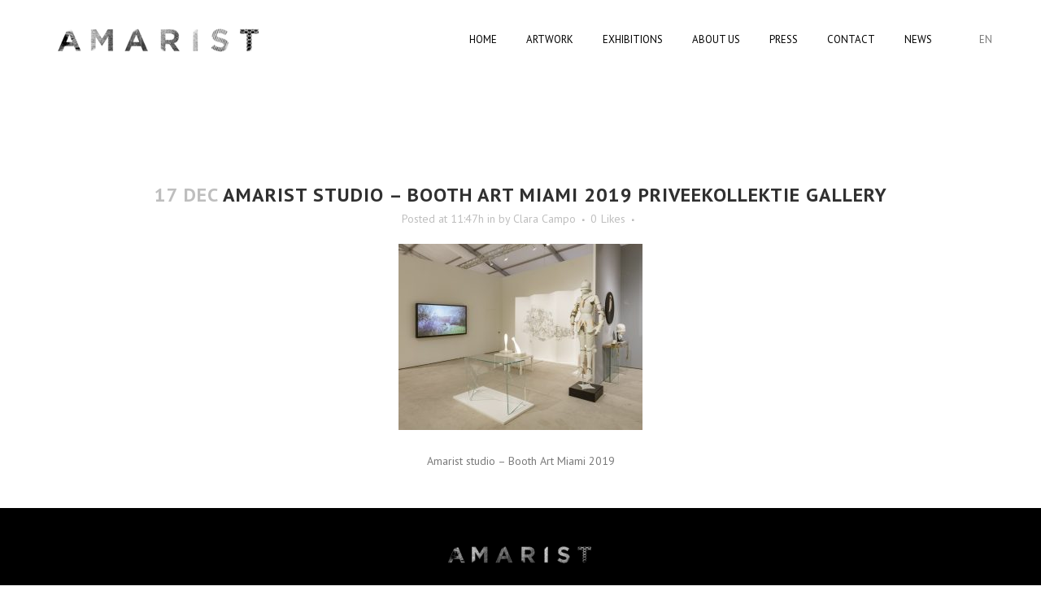

--- FILE ---
content_type: text/html; charset=UTF-8
request_url: https://amarist.com/art-miami-2019/boothphoto-artmiami2019-priveekollektie3/
body_size: 9256
content:

<!DOCTYPE html>
<html dir="ltr" lang="en-US" prefix="og: https://ogp.me/ns#">
<head>
	<meta charset="UTF-8" />
	
	

	
			
						<meta name="viewport" content="width=device-width,initial-scale=1,user-scalable=no">
		
	<link rel="profile" href="http://gmpg.org/xfn/11" />
	<link rel="pingback" href="https://amarist.com/xmlrpc.php" />
	<link rel="shortcut icon" type="image/x-icon" href="https://amarist.com/wp-content/uploads/2015/09/favicon.png">
	<link rel="apple-touch-icon" href="https://amarist.com/wp-content/uploads/2015/09/favicon.png"/>
	<link href='//fonts.googleapis.com/css?family=Raleway:100,200,300,400,500,600,700,800,900,300italic,400italic|Montserrat:100,200,300,400,500,600,700,800,900,300italic,400italic|PT+Sans:100,200,300,400,500,600,700,800,900,300italic,400italic&subset=latin,latin-ext' rel='stylesheet' type='text/css'>

		<!-- All in One SEO 4.5.4 - aioseo.com -->
		<title>Amarist studio – Booth Art Miami 2019 Priveekollektie GALLERY | Amarist</title>

<link rel="stylesheet" href="https://amarist.com/wp-content/plugins/sitepress-multilingual-cms/res/css/language-selector.css?v=3.2.7" type="text/css" media="all" />
		<meta name="description" content="Amarist studio - Booth Art Miami 2019" />
		<meta name="robots" content="max-image-preview:large" />
		<link rel="canonical" href="https://amarist.com/art-miami-2019/boothphoto-artmiami2019-priveekollektie3/" />
		<meta name="generator" content="All in One SEO (AIOSEO) 4.5.4" />
		<meta property="og:locale" content="en_US" />
		<meta property="og:site_name" content="Amarist | Art &amp; Design Studio" />
		<meta property="og:type" content="article" />
		<meta property="og:title" content="Amarist studio – Booth Art Miami 2019 Priveekollektie GALLERY | Amarist" />
		<meta property="og:url" content="https://amarist.com/art-miami-2019/boothphoto-artmiami2019-priveekollektie3/" />
		<meta property="article:published_time" content="2019-12-17T10:47:48+00:00" />
		<meta property="article:modified_time" content="2020-04-13T09:57:21+00:00" />
		<meta name="twitter:card" content="summary" />
		<meta name="twitter:title" content="Amarist studio – Booth Art Miami 2019 Priveekollektie GALLERY | Amarist" />
		<script type="application/ld+json" class="aioseo-schema">
			{"@context":"https:\/\/schema.org","@graph":[{"@type":"BreadcrumbList","@id":"https:\/\/amarist.com\/art-miami-2019\/boothphoto-artmiami2019-priveekollektie3\/#breadcrumblist","itemListElement":[{"@type":"ListItem","@id":"https:\/\/amarist.com\/#listItem","position":1,"name":"Home","item":"https:\/\/amarist.com\/","nextItem":"https:\/\/amarist.com\/art-miami-2019\/boothphoto-artmiami2019-priveekollektie3\/#listItem"},{"@type":"ListItem","@id":"https:\/\/amarist.com\/art-miami-2019\/boothphoto-artmiami2019-priveekollektie3\/#listItem","position":2,"name":"Amarist studio - Booth Art Miami 2019 Priveekollektie GALLERY","previousItem":"https:\/\/amarist.com\/#listItem"}]},{"@type":"ItemPage","@id":"https:\/\/amarist.com\/art-miami-2019\/boothphoto-artmiami2019-priveekollektie3\/#itempage","url":"https:\/\/amarist.com\/art-miami-2019\/boothphoto-artmiami2019-priveekollektie3\/","name":"Amarist studio \u2013 Booth Art Miami 2019 Priveekollektie GALLERY | Amarist","description":"Amarist studio - Booth Art Miami 2019","inLanguage":"en-US","isPartOf":{"@id":"https:\/\/amarist.com\/#website"},"breadcrumb":{"@id":"https:\/\/amarist.com\/art-miami-2019\/boothphoto-artmiami2019-priveekollektie3\/#breadcrumblist"},"author":{"@id":"https:\/\/amarist.com\/author\/clara\/#author"},"creator":{"@id":"https:\/\/amarist.com\/author\/clara\/#author"},"datePublished":"2019-12-17T11:47:48+01:00","dateModified":"2020-04-13T10:57:21+01:00"},{"@type":"Organization","@id":"https:\/\/amarist.com\/#organization","name":"Amarist","url":"https:\/\/amarist.com\/"},{"@type":"Person","@id":"https:\/\/amarist.com\/author\/clara\/#author","url":"https:\/\/amarist.com\/author\/clara\/","name":"Clara Campo","image":{"@type":"ImageObject","@id":"https:\/\/amarist.com\/art-miami-2019\/boothphoto-artmiami2019-priveekollektie3\/#authorImage","url":"https:\/\/secure.gravatar.com\/avatar\/a63ea0f6758bf1b3f04e60f139c0be11?s=96&d=mm&r=g","width":96,"height":96,"caption":"Clara Campo"}},{"@type":"WebSite","@id":"https:\/\/amarist.com\/#website","url":"https:\/\/amarist.com\/","name":"Amarist","description":"Art & Design Studio","inLanguage":"en-US","publisher":{"@id":"https:\/\/amarist.com\/#organization"}}]}
		</script>
		<!-- All in One SEO -->

<link rel='dns-prefetch' href='//platform-api.sharethis.com' />
<link rel='dns-prefetch' href='//fonts.googleapis.com' />
<link rel='dns-prefetch' href='//ajax.googleapis.com' />
<link rel="alternate" type="application/rss+xml" title="Amarist &raquo; Feed" href="https://amarist.com/feed/" />
<link rel="alternate" type="application/rss+xml" title="Amarist &raquo; Comments Feed" href="https://amarist.com/comments/feed/" />
<link rel="alternate" type="application/rss+xml" title="Amarist &raquo; Amarist studio &#8211; Booth Art Miami 2019 Priveekollektie GALLERY Comments Feed" href="https://amarist.com/art-miami-2019/boothphoto-artmiami2019-priveekollektie3/feed/" />
<script type="text/javascript">
/* <![CDATA[ */
window._wpemojiSettings = {"baseUrl":"https:\/\/s.w.org\/images\/core\/emoji\/14.0.0\/72x72\/","ext":".png","svgUrl":"https:\/\/s.w.org\/images\/core\/emoji\/14.0.0\/svg\/","svgExt":".svg","source":{"concatemoji":"https:\/\/amarist.com\/wp-includes\/js\/wp-emoji-release.min.js?ver=6.4.7"}};
/*! This file is auto-generated */
!function(i,n){var o,s,e;function c(e){try{var t={supportTests:e,timestamp:(new Date).valueOf()};sessionStorage.setItem(o,JSON.stringify(t))}catch(e){}}function p(e,t,n){e.clearRect(0,0,e.canvas.width,e.canvas.height),e.fillText(t,0,0);var t=new Uint32Array(e.getImageData(0,0,e.canvas.width,e.canvas.height).data),r=(e.clearRect(0,0,e.canvas.width,e.canvas.height),e.fillText(n,0,0),new Uint32Array(e.getImageData(0,0,e.canvas.width,e.canvas.height).data));return t.every(function(e,t){return e===r[t]})}function u(e,t,n){switch(t){case"flag":return n(e,"\ud83c\udff3\ufe0f\u200d\u26a7\ufe0f","\ud83c\udff3\ufe0f\u200b\u26a7\ufe0f")?!1:!n(e,"\ud83c\uddfa\ud83c\uddf3","\ud83c\uddfa\u200b\ud83c\uddf3")&&!n(e,"\ud83c\udff4\udb40\udc67\udb40\udc62\udb40\udc65\udb40\udc6e\udb40\udc67\udb40\udc7f","\ud83c\udff4\u200b\udb40\udc67\u200b\udb40\udc62\u200b\udb40\udc65\u200b\udb40\udc6e\u200b\udb40\udc67\u200b\udb40\udc7f");case"emoji":return!n(e,"\ud83e\udef1\ud83c\udffb\u200d\ud83e\udef2\ud83c\udfff","\ud83e\udef1\ud83c\udffb\u200b\ud83e\udef2\ud83c\udfff")}return!1}function f(e,t,n){var r="undefined"!=typeof WorkerGlobalScope&&self instanceof WorkerGlobalScope?new OffscreenCanvas(300,150):i.createElement("canvas"),a=r.getContext("2d",{willReadFrequently:!0}),o=(a.textBaseline="top",a.font="600 32px Arial",{});return e.forEach(function(e){o[e]=t(a,e,n)}),o}function t(e){var t=i.createElement("script");t.src=e,t.defer=!0,i.head.appendChild(t)}"undefined"!=typeof Promise&&(o="wpEmojiSettingsSupports",s=["flag","emoji"],n.supports={everything:!0,everythingExceptFlag:!0},e=new Promise(function(e){i.addEventListener("DOMContentLoaded",e,{once:!0})}),new Promise(function(t){var n=function(){try{var e=JSON.parse(sessionStorage.getItem(o));if("object"==typeof e&&"number"==typeof e.timestamp&&(new Date).valueOf()<e.timestamp+604800&&"object"==typeof e.supportTests)return e.supportTests}catch(e){}return null}();if(!n){if("undefined"!=typeof Worker&&"undefined"!=typeof OffscreenCanvas&&"undefined"!=typeof URL&&URL.createObjectURL&&"undefined"!=typeof Blob)try{var e="postMessage("+f.toString()+"("+[JSON.stringify(s),u.toString(),p.toString()].join(",")+"));",r=new Blob([e],{type:"text/javascript"}),a=new Worker(URL.createObjectURL(r),{name:"wpTestEmojiSupports"});return void(a.onmessage=function(e){c(n=e.data),a.terminate(),t(n)})}catch(e){}c(n=f(s,u,p))}t(n)}).then(function(e){for(var t in e)n.supports[t]=e[t],n.supports.everything=n.supports.everything&&n.supports[t],"flag"!==t&&(n.supports.everythingExceptFlag=n.supports.everythingExceptFlag&&n.supports[t]);n.supports.everythingExceptFlag=n.supports.everythingExceptFlag&&!n.supports.flag,n.DOMReady=!1,n.readyCallback=function(){n.DOMReady=!0}}).then(function(){return e}).then(function(){var e;n.supports.everything||(n.readyCallback(),(e=n.source||{}).concatemoji?t(e.concatemoji):e.wpemoji&&e.twemoji&&(t(e.twemoji),t(e.wpemoji)))}))}((window,document),window._wpemojiSettings);
/* ]]> */
</script>
<style id='wp-emoji-styles-inline-css' type='text/css'>

	img.wp-smiley, img.emoji {
		display: inline !important;
		border: none !important;
		box-shadow: none !important;
		height: 1em !important;
		width: 1em !important;
		margin: 0 0.07em !important;
		vertical-align: -0.1em !important;
		background: none !important;
		padding: 0 !important;
	}
</style>
<link rel='stylesheet' id='layerslider-css' href='https://amarist.com/wp-content/plugins/LayerSlider/static/css/layerslider.css?ver=5.4.0' type='text/css' media='all' />
<link rel='stylesheet' id='ls-google-fonts-css' href='https://fonts.googleapis.com/css?family=Lato:100,300,regular,700,900%7COpen+Sans:300%7CIndie+Flower:regular%7COswald:300,regular,700&#038;subset=latin%2Clatin-ext' type='text/css' media='all' />
<link rel='stylesheet' id='contact-form-7-css' href='https://amarist.com/wp-content/plugins/contact-form-7/includes/css/styles.css?ver=5.9.8' type='text/css' media='all' />
<link rel='stylesheet' id='social_share_button_style-css' href='https://amarist.com/wp-content/plugins/social-share-button/assets/front/css/style.css?ver=6.4.7' type='text/css' media='all' />
<link rel='stylesheet' id='fontawesome-5-css' href='https://amarist.com/wp-content/plugins/social-share-button/assets/global/css/fontawesome-5.min.css?ver=6.4.7' type='text/css' media='all' />
<link rel='stylesheet' id='jquery-ui-style-css' href='https://ajax.googleapis.com/ajax/libs/jqueryui/1.11.4/themes/ui-darkness/jquery-ui.css?ver=1.11.4' type='text/css' media='all' />
<link rel='stylesheet' id='wpml-cms-nav-css-css' href='https://amarist.com/wp-content/plugins/wpml-cms-nav/res/css/navigation.css?ver=1.4.11' type='text/css' media='all' />
<link rel='stylesheet' id='cms-navigation-style-base-css' href='https://amarist.com/wp-content/plugins/wpml-cms-nav/res/css/cms-navigation-base.css?ver=1.4.11' type='text/css' media='screen' />
<link rel='stylesheet' id='cms-navigation-style-css' href='https://amarist.com/wp-content/plugins/wpml-cms-nav/res/css/cms-navigation.css?ver=1.4.11' type='text/css' media='screen' />
<link rel='stylesheet' id='default_style-css' href='https://amarist.com/wp-content/themes/bridge/style.css?ver=6.4.7' type='text/css' media='all' />
<link rel='stylesheet' id='qode-font-awesome-css' href='https://amarist.com/wp-content/themes/bridge/css/font-awesome/css/font-awesome.min.css?ver=6.4.7' type='text/css' media='all' />
<link rel='stylesheet' id='qode-elegant-icons-css' href='https://amarist.com/wp-content/themes/bridge/css/elegant-icons/style.min.css?ver=6.4.7' type='text/css' media='all' />
<link rel='stylesheet' id='stylesheet-css' href='https://amarist.com/wp-content/themes/bridge/css/stylesheet.min.css?ver=6.4.7' type='text/css' media='all' />
<link rel='stylesheet' id='mac_stylesheet-css' href='https://amarist.com/wp-content/themes/bridge/css/mac_stylesheet.css?ver=6.4.7' type='text/css' media='all' />
<link rel='stylesheet' id='webkit-css' href='https://amarist.com/wp-content/themes/bridge/css/webkit_stylesheet.css?ver=6.4.7' type='text/css' media='all' />
<link rel='stylesheet' id='style_dynamic-css' href='https://amarist.com/wp-content/themes/bridge/css/style_dynamic.css?ver=1550008790' type='text/css' media='all' />
<link rel='stylesheet' id='responsive-css' href='https://amarist.com/wp-content/themes/bridge/css/responsive.min.css?ver=6.4.7' type='text/css' media='all' />
<link rel='stylesheet' id='style_dynamic_responsive-css' href='https://amarist.com/wp-content/themes/bridge/css/style_dynamic_responsive.css?ver=1550008790' type='text/css' media='all' />
<link rel='stylesheet' id='js_composer_front-css' href='https://amarist.com/wp-content/plugins/js_composer/assets/css/js_composer.min.css?ver=4.12' type='text/css' media='all' />
<link rel='stylesheet' id='custom_css-css' href='https://amarist.com/wp-content/themes/bridge/css/custom_css.css?ver=1550008790' type='text/css' media='all' />
<link rel='stylesheet' id='childstyle-css' href='https://amarist.com/wp-content/themes/bridge-child/style.css?ver=6.4.7' type='text/css' media='all' />
<script type="text/javascript" src="https://amarist.com/wp-content/plugins/LayerSlider/static/js/greensock.js?ver=1.11.8" id="greensock-js"></script>
<script type="text/javascript" src="https://amarist.com/wp-includes/js/jquery/jquery.min.js?ver=3.7.1" id="jquery-core-js"></script>
<script type="text/javascript" src="https://amarist.com/wp-includes/js/jquery/jquery-migrate.min.js?ver=3.4.1" id="jquery-migrate-js"></script>
<script type="text/javascript" src="https://amarist.com/wp-content/plugins/LayerSlider/static/js/layerslider.kreaturamedia.jquery.js?ver=5.4.0" id="layerslider-js"></script>
<script type="text/javascript" src="https://amarist.com/wp-content/plugins/LayerSlider/static/js/layerslider.transitions.js?ver=5.4.0" id="layerslider-transitions-js"></script>
<script type="text/javascript" id="social_share_button_front_js-js-extra">
/* <![CDATA[ */
var social_share_button_ajax = {"social_share_button_ajaxurl":"https:\/\/amarist.com\/wp-admin\/admin-ajax.php"};
/* ]]> */
</script>
<script type="text/javascript" src="https://amarist.com/wp-content/plugins/social-share-button/assets/front/js/scripts.js?ver=6.4.7" id="social_share_button_front_js-js"></script>
<script type="text/javascript" src="//platform-api.sharethis.com/js/sharethis.js#source=googleanalytics-wordpress#product=ga&amp;property=5ed7a82cc9db3600126b8484" id="googleanalytics-platform-sharethis-js"></script>
<link rel="https://api.w.org/" href="https://amarist.com/wp-json/" /><link rel="alternate" type="application/json" href="https://amarist.com/wp-json/wp/v2/media/18729" /><link rel="EditURI" type="application/rsd+xml" title="RSD" href="https://amarist.com/xmlrpc.php?rsd" />
<meta name="generator" content="WordPress 6.4.7" />
<link rel='shortlink' href='https://amarist.com/?p=18729' />
<link rel="alternate" type="application/json+oembed" href="https://amarist.com/wp-json/oembed/1.0/embed?url=https%3A%2F%2Famarist.com%2Fart-miami-2019%2Fboothphoto-artmiami2019-priveekollektie3%2F" />
<link rel="alternate" type="text/xml+oembed" href="https://amarist.com/wp-json/oembed/1.0/embed?url=https%3A%2F%2Famarist.com%2Fart-miami-2019%2Fboothphoto-artmiami2019-priveekollektie3%2F&#038;format=xml" />
<meta name="generator" content="WPML ver:3.2.7 stt:1,2;" />
<meta property="og:title" content="Amarist studio &#8211; Booth Art Miami 2019 Priveekollektie GALLERY" /><meta property="og:url" content="https://amarist.com/art-miami-2019/boothphoto-artmiami2019-priveekollektie3/" /><meta name="generator" content="Powered by Visual Composer - drag and drop page builder for WordPress."/>
<!--[if lte IE 9]><link rel="stylesheet" type="text/css" href="https://amarist.com/wp-content/plugins/js_composer/assets/css/vc_lte_ie9.min.css" media="screen"><![endif]--><!--[if IE  8]><link rel="stylesheet" type="text/css" href="https://amarist.com/wp-content/plugins/js_composer/assets/css/vc-ie8.min.css" media="screen"><![endif]--><style type="text/css" id="filter-everything-inline-css">.wpc-orderby-select{width:100%}.wpc-filters-open-button-container{display:none}.wpc-debug-message{padding:16px;font-size:14px;border:1px dashed #ccc;margin-bottom:20px}.wpc-debug-title{visibility:hidden}.wpc-button-inner,.wpc-chip-content{display:flex;align-items:center}.wpc-icon-html-wrapper{position:relative;margin-right:10px;top:2px}.wpc-icon-html-wrapper span{display:block;height:1px;width:18px;border-radius:3px;background:#2c2d33;margin-bottom:4px;position:relative}span.wpc-icon-line-1:after,span.wpc-icon-line-2:after,span.wpc-icon-line-3:after{content:"";display:block;width:3px;height:3px;border:1px solid #2c2d33;background-color:#fff;position:absolute;top:-2px;box-sizing:content-box}span.wpc-icon-line-3:after{border-radius:50%;left:2px}span.wpc-icon-line-1:after{border-radius:50%;left:5px}span.wpc-icon-line-2:after{border-radius:50%;left:12px}body .wpc-filters-open-button-container a.wpc-filters-open-widget,body .wpc-filters-open-button-container a.wpc-open-close-filters-button{display:inline-block;text-align:left;border:1px solid #2c2d33;border-radius:2px;line-height:1.5;padding:7px 12px;background-color:transparent;color:#2c2d33;box-sizing:border-box;text-decoration:none!important;font-weight:400;transition:none;position:relative}@media screen and (max-width:768px){.wpc_show_bottom_widget .wpc-filters-open-button-container,.wpc_show_open_close_button .wpc-filters-open-button-container{display:block}.wpc_show_bottom_widget .wpc-filters-open-button-container{margin-top:1em;margin-bottom:1em}}</style>
<script>
(function() {
	(function (i, s, o, g, r, a, m) {
		i['GoogleAnalyticsObject'] = r;
		i[r] = i[r] || function () {
				(i[r].q = i[r].q || []).push(arguments)
			}, i[r].l = 1 * new Date();
		a = s.createElement(o),
			m = s.getElementsByTagName(o)[0];
		a.async = 1;
		a.src = g;
		m.parentNode.insertBefore(a, m)
	})(window, document, 'script', 'https://google-analytics.com/analytics.js', 'ga');

	ga('create', 'UA-85151549-1', 'auto');
			ga('send', 'pageview');
	})();
</script>
<link rel="icon" href="https://amarist.com/wp-content/uploads/2022/10/cropped-Logo-amarist-favicon-32x32.jpg" sizes="32x32" />
<link rel="icon" href="https://amarist.com/wp-content/uploads/2022/10/cropped-Logo-amarist-favicon-192x192.jpg" sizes="192x192" />
<link rel="apple-touch-icon" href="https://amarist.com/wp-content/uploads/2022/10/cropped-Logo-amarist-favicon-180x180.jpg" />
<meta name="msapplication-TileImage" content="https://amarist.com/wp-content/uploads/2022/10/cropped-Logo-amarist-favicon-270x270.jpg" />
		<style type="text/css" id="wp-custom-css">
			.columns-3 ul.products li.product {
	margin-right: 0 !important;
}

.woocommerce-product-gallery__image {
	float: left;
}

.woocommerce-product-gallery__image:first-child {
	float: none;
}

.woocommerce-product-gallery__wrapper {
	overflow:hidden;
}
/* Margen entre los botones y el contenido del portfolio */
.sticky-submenu {
    margin-bottom: 30px; /* Ajusta este valor según lo que necesites */
}
}
.title_subtitle_holder {
    display: none;
}
/* Ocultar la fecha de publicación en las miniaturas del portfolio */
.portfolio_page .post_info .time {
    display: none;
}
/* Agregar espacio entre los botones y las miniaturas */
.full_screen_section {
    padding-bottom: 30px !important;  /* Ajusta según necesidad */
}
/* Agregar margen superior a las miniaturas */
.item_holder.slow_zoom {
    margin-top: 30px !important;
}
/* Eliminar icono del enlace específico */
.full_width a:nth-child(3) i {
    display: none !important; /* Elimina el icono visualmente */
    visibility: hidden !important; /* Asegura que el icono no sea visible */
    width: 0 !important; /* Elimina cualquier espacio ocupado */
    height: 0 !important; /* Elimina la altura */
    position: absolute !important; /* Elimina cualquier posición que ocupe */
    font-size: 0 !important; /* Reduce el tamaño a cero */
}

/* En caso de que el icono esté usando la clase 'fa' de font-awesome */
.full_width a:nth-child(3) i.fa {
    display: none !important; /* Asegura que el icono de font-awesome también sea eliminado */
}
.archive .post_text > div > p {
    display: none !important;
}
body > div.wrapper > div > div > div > div.title_outer.title_without_animation > div > div.title_holder > div > div > div > div > h1 > span {
    display: none !important;
}
		</style>
		<noscript><style type="text/css"> .wpb_animate_when_almost_visible { opacity: 1; }</style></noscript></head>

<body class="attachment attachment-template-default single single-attachment postid-18729 attachmentid-18729 attachment-jpeg  qode-child-theme-ver-1.0.0 qode-theme-ver-7.4 wpb-js-composer js-comp-ver-4.12 vc_responsive">

				<div class="ajax_loader"><div class="ajax_loader_1"><div class="double_pulse"><div class="double-bounce1"></div><div class="double-bounce2"></div></div></div></div>
					<div class="wrapper">
	<div class="wrapper_inner">
	<!-- Google Analytics start -->
			<script>
			var _gaq = _gaq || [];
			_gaq.push(['_setAccount', 'UA-50398491-1']);
			_gaq.push(['_trackPageview']);

			(function() {
				var ga = document.createElement('script'); ga.type = 'text/javascript'; ga.async = true;
				ga.src = ('https:' == document.location.protocol ? 'https://ssl' : 'http://www') + '.google-analytics.com/ga.js';
				var s = document.getElementsByTagName('script')[0]; s.parentNode.insertBefore(ga, s);
			})();
		</script>
		<!-- Google Analytics end -->

	


<header class=" scroll_header_top_area  regular page_header">
    <div class="header_inner clearfix">

		<div class="header_top_bottom_holder">
		<div class="header_bottom clearfix" style=' background-color:rgba(255, 255, 255, 1);' >
		                    					<div class="header_inner_left">
                        													<div class="mobile_menu_button">
                                <span>
                                    <i class="qode_icon_font_awesome fa fa-bars " ></i>                                </span>
                            </div>
												<div class="logo_wrapper">
                            							<div class="q_logo">
								<a href="https://amarist.com/">
									<img class="normal" src="https://amarist.com/wp-content/uploads/2015/09/definitiu_header.png" alt="Logo"/>
									<img class="light" src="https://amarist.com/wp-content/uploads/2015/09/definitiu_header.png" alt="Logo"/>
									<img class="dark" src="https://amarist.com/wp-content/uploads/2015/09/definitiu_header.png" alt="Logo"/>
									<img class="sticky" src="https://amarist.com/wp-content/uploads/2015/09/definitiu_header.png" alt="Logo"/>
									<img class="mobile" src="https://amarist.com/wp-content/uploads/2015/09/definitiu_header.png" alt="Logo"/>
																	</a>
							</div>
                            						</div>
                                                					</div>
                    					                                                							<div class="header_inner_right">
                                <div class="side_menu_button_wrapper right">
																		                                    <div class="side_menu_button">
									
										                                                                                                                    </div>
                                </div>
							</div>
												
												
						<nav class="main_menu drop_down right">
						<ul id="menu-main_menu-ingles" class=""><li id="nav-menu-item-16434" class="menu-item menu-item-type-post_type menu-item-object-page menu-item-home  narrow"><a href="https://amarist.com/" class=""><i class="menu_icon blank fa"></i><span>Home</span><span class="plus"></span></a></li>
<li id="nav-menu-item-16435" class="menu-item menu-item-type-post_type menu-item-object-page menu-item-has-children  has_sub narrow"><a href="https://amarist.com/artwork/" class=""><i class="menu_icon blank fa"></i><span>Artwork</span><span class="plus"></span></a>
<div class="second"><div class="inner"><ul>
	<li id="nav-menu-item-20099" class="menu-item menu-item-type-taxonomy menu-item-object-portfolio_category "><a href="https://amarist.com/portfolio-category/mirrors/" class=""><i class="menu_icon blank fa"></i><span>Mirrors</span><span class="plus"></span></a></li>
	<li id="nav-menu-item-20098" class="menu-item menu-item-type-taxonomy menu-item-object-portfolio_category "><a href="https://amarist.com/portfolio-category/lights/" class=""><i class="menu_icon blank fa"></i><span>Lights</span><span class="plus"></span></a></li>
	<li id="nav-menu-item-20102" class="menu-item menu-item-type-taxonomy menu-item-object-portfolio_category "><a href="https://amarist.com/portfolio-category/tables/" class=""><i class="menu_icon blank fa"></i><span>Tables</span><span class="plus"></span></a></li>
	<li id="nav-menu-item-20100" class="menu-item menu-item-type-taxonomy menu-item-object-portfolio_category "><a href="https://amarist.com/portfolio-category/sculpture/" class=""><i class="menu_icon blank fa"></i><span>Sculpture</span><span class="plus"></span></a></li>
	<li id="nav-menu-item-20101" class="menu-item menu-item-type-taxonomy menu-item-object-portfolio_category "><a href="https://amarist.com/portfolio-category/seats/" class=""><i class="menu_icon blank fa"></i><span>Seats</span><span class="plus"></span></a></li>
</ul></div></div>
</li>
<li id="nav-menu-item-16436" class="menu-item menu-item-type-post_type menu-item-object-page  narrow"><a href="https://amarist.com/exhibitions/" class=""><i class="menu_icon blank fa"></i><span>Exhibitions</span><span class="plus"></span></a></li>
<li id="nav-menu-item-16437" class="menu-item menu-item-type-post_type menu-item-object-page  narrow"><a href="https://amarist.com/about-us/" class=""><i class="menu_icon blank fa"></i><span>About us</span><span class="plus"></span></a></li>
<li id="nav-menu-item-16438" class="menu-item menu-item-type-post_type menu-item-object-page  narrow"><a href="https://amarist.com/press/" class=""><i class="menu_icon blank fa"></i><span>Press</span><span class="plus"></span></a></li>
<li id="nav-menu-item-16439" class="menu-item menu-item-type-post_type menu-item-object-page  narrow"><a href="https://amarist.com/contact/" class=""><i class="menu_icon blank fa"></i><span>Contact</span><span class="plus"></span></a></li>
<li id="nav-menu-item-16440" class="menu-item menu-item-type-post_type menu-item-object-page current_page_parent  narrow"><a href="https://amarist.com/news/" class=""><i class="menu_icon blank fa"></i><span>News</span><span class="plus"></span></a></li>
<li class="menu-item menu-item-language menu-item-language-current"><a href="#" onclick="return false"><span>En</span></a></li></ul>						</nav>
						                        										<nav class="mobile_menu">
                        <ul id="menu-main_menu-ingles-1" class=""><li id="mobile-menu-item-16434" class="menu-item menu-item-type-post_type menu-item-object-page menu-item-home "><a href="https://amarist.com/" class=""><span>Home</span></a><span class="mobile_arrow"><i class="fa fa-angle-right"></i><i class="fa fa-angle-down"></i></span></li>
<li id="mobile-menu-item-16435" class="menu-item menu-item-type-post_type menu-item-object-page menu-item-has-children  has_sub"><a href="https://amarist.com/artwork/" class=""><span>Artwork</span></a><span class="mobile_arrow"><i class="fa fa-angle-right"></i><i class="fa fa-angle-down"></i></span>
<ul class="sub_menu">
	<li id="mobile-menu-item-20099" class="menu-item menu-item-type-taxonomy menu-item-object-portfolio_category "><a href="https://amarist.com/portfolio-category/mirrors/" class=""><span>Mirrors</span></a><span class="mobile_arrow"><i class="fa fa-angle-right"></i><i class="fa fa-angle-down"></i></span></li>
	<li id="mobile-menu-item-20098" class="menu-item menu-item-type-taxonomy menu-item-object-portfolio_category "><a href="https://amarist.com/portfolio-category/lights/" class=""><span>Lights</span></a><span class="mobile_arrow"><i class="fa fa-angle-right"></i><i class="fa fa-angle-down"></i></span></li>
	<li id="mobile-menu-item-20102" class="menu-item menu-item-type-taxonomy menu-item-object-portfolio_category "><a href="https://amarist.com/portfolio-category/tables/" class=""><span>Tables</span></a><span class="mobile_arrow"><i class="fa fa-angle-right"></i><i class="fa fa-angle-down"></i></span></li>
	<li id="mobile-menu-item-20100" class="menu-item menu-item-type-taxonomy menu-item-object-portfolio_category "><a href="https://amarist.com/portfolio-category/sculpture/" class=""><span>Sculpture</span></a><span class="mobile_arrow"><i class="fa fa-angle-right"></i><i class="fa fa-angle-down"></i></span></li>
	<li id="mobile-menu-item-20101" class="menu-item menu-item-type-taxonomy menu-item-object-portfolio_category "><a href="https://amarist.com/portfolio-category/seats/" class=""><span>Seats</span></a><span class="mobile_arrow"><i class="fa fa-angle-right"></i><i class="fa fa-angle-down"></i></span></li>
</ul>
</li>
<li id="mobile-menu-item-16436" class="menu-item menu-item-type-post_type menu-item-object-page "><a href="https://amarist.com/exhibitions/" class=""><span>Exhibitions</span></a><span class="mobile_arrow"><i class="fa fa-angle-right"></i><i class="fa fa-angle-down"></i></span></li>
<li id="mobile-menu-item-16437" class="menu-item menu-item-type-post_type menu-item-object-page "><a href="https://amarist.com/about-us/" class=""><span>About us</span></a><span class="mobile_arrow"><i class="fa fa-angle-right"></i><i class="fa fa-angle-down"></i></span></li>
<li id="mobile-menu-item-16438" class="menu-item menu-item-type-post_type menu-item-object-page "><a href="https://amarist.com/press/" class=""><span>Press</span></a><span class="mobile_arrow"><i class="fa fa-angle-right"></i><i class="fa fa-angle-down"></i></span></li>
<li id="mobile-menu-item-16439" class="menu-item menu-item-type-post_type menu-item-object-page "><a href="https://amarist.com/contact/" class=""><span>Contact</span></a><span class="mobile_arrow"><i class="fa fa-angle-right"></i><i class="fa fa-angle-down"></i></span></li>
<li id="mobile-menu-item-16440" class="menu-item menu-item-type-post_type menu-item-object-page current_page_parent "><a href="https://amarist.com/news/" class=""><span>News</span></a><span class="mobile_arrow"><i class="fa fa-angle-right"></i><i class="fa fa-angle-down"></i></span></li>
<li class="menu-item menu-item-language menu-item-language-current"><a href="#" onclick="return false"><span>En</span></a></li></ul>					</nav>
				</div>
	</div>
	</div>

</header>
		

    		<a id='back_to_top' href='#'>
			<span class="fa-stack">
				<i class="fa fa-arrow-up" style=""></i>
			</span>
		</a>
	    	
    
		
	
    
<div class="content ">
						<div class="content_inner  ">
													<div class="title_outer title_without_animation"    data-height="200">
		<div class="title title_size_medium  position_center " style="height:200px;">
			<div class="image not_responsive"></div>
										<div class="title_holder"  style="padding-top:100px;height:100px;">
					<div class="container">
						<div class="container_inner clearfix">
								<div class="title_subtitle_holder" >
                                                                									<div class="title_subtitle_holder_inner">
																	<h1><span>Amarist studio &#8211; Booth Art Miami 2019 Priveekollektie GALLERY</span></h1>
																	
																																			</div>
								                                                            </div>
						</div>
					</div>
				</div>
								</div>
			</div>
								<div class="container">
                    					<div class="container_inner default_template_holder" >
				
											<div class="blog_holder blog_single">
								<article id="post-18729" class="post-18729 attachment type-attachment status-inherit hentry">
			<div class="post_content_holder">
								<div class="post_text">
					<div class="post_text_inner">
						<h2><span class="date">17 Dec</span> Amarist studio &#8211; Booth Art Miami 2019 Priveekollektie GALLERY</h2>
						<div class="post_info">
							<span class="time">Posted at 11:47h</span>
							in 							<span class="post_author">
								by								<a class="post_author_link" href="https://amarist.com/author/clara/">Clara Campo</a>
							</span>
																							<span class="dots"><i class="fa fa-square"></i></span><div class="blog_like">
									<a  href="#" class="qode-like" id="qode-like-18729" title="Like this">0<span>  Likes</span></a>								</div>
																						<span class="dots"><i class="fa fa-square"></i></span>	
													</div>
						<p class="attachment"><a href='https://amarist.com/wp-content/uploads/2019/12/Boothphoto-ArtMiami2019-Priveekollektie3.jpg'><img fetchpriority="high" decoding="async" width="300" height="229" src="https://amarist.com/wp-content/uploads/2019/12/Boothphoto-ArtMiami2019-Priveekollektie3-300x229.jpg" class="attachment-medium size-medium" alt="Amarist studio - Booth Art Miami 2019" srcset="https://amarist.com/wp-content/uploads/2019/12/Boothphoto-ArtMiami2019-Priveekollektie3-300x229.jpg 300w, https://amarist.com/wp-content/uploads/2019/12/Boothphoto-ArtMiami2019-Priveekollektie3-768x586.jpg 768w, https://amarist.com/wp-content/uploads/2019/12/Boothphoto-ArtMiami2019-Priveekollektie3-500x380.jpg 500w, https://amarist.com/wp-content/uploads/2019/12/Boothphoto-ArtMiami2019-Priveekollektie3.jpg 1000w, https://amarist.com/wp-content/uploads/2019/12/Boothphoto-ArtMiami2019-Priveekollektie3-700x534.jpg 700w, https://amarist.com/wp-content/uploads/2019/12/Boothphoto-ArtMiami2019-Priveekollektie3-400x305.jpg 400w, https://amarist.com/wp-content/uploads/2019/12/Boothphoto-ArtMiami2019-Priveekollektie3-800x610.jpg 800w" sizes="(max-width: 300px) 100vw, 300px" /></a></p>
<p>Amarist studio &#8211; Booth Art Miami 2019 </p>
					</div>
				</div>
			</div>
		
					
	</article>						<br/><br/> 
						
										</div>
				</div>
                			</div>						
	


				<div class="content_bottom" >
					</div>
				
	</div>
</div>



	<footer >
		<div class="footer_inner clearfix">
							<div class="footer_bottom_holder">
                									<div class="footer_bottom">
							<div class="textwidget"><div class="separator  transparent center  " style="margin-top: 30px;margin-bottom: 0px;"></div>


<a href="https://amarist.com">
<img src="https://amarist.com/wp-content/uploads/2015/07/logo_footer.png" alt="logo" />
</a>

<div class="separator  transparent center  " style="margin-top: 1px;margin-bottom: 0px;"></div>


<a class="my_link_peu" href="mailto:info@amarist.com">info@amarist.com</a>

<div class="separator  transparent center  " style="margin-top: 25px;margin-bottom: 0px;"></div>
</div>
					<div class="textwidget"><span class='q_social_icon_holder circle_social' data-hover-background-color=#f3f3f1 data-hover-color=#c79a73><a href='https://twitter.com/AmaristStudio' target='_blank' rel="noopener"><span class='fa-stack fa-lg' style='background-color: #f3f3f1;font-size: 15px;'><i class="qode_icon_font_awesome fa fa-twitter " style="color: #000;font-size: 15px;" ></i></span></a></span>

<span class='q_social_icon_holder circle_social' data-hover-background-color=#f3f3f1 data-hover-color=#c79a73><a href='https://www.facebook.com/Amarist-414706005216091/timeline/' target='_blank' rel="noopener"><span class='fa-stack fa-lg' style='background-color: #f3f3f1;font-size: 15px;'><i class="qode_icon_font_awesome fa fa-facebook " style="color: #000;font-size: 15px;" ></i></span></a></span>

<span class='q_social_icon_holder circle_social' data-hover-background-color=#f3f3f1 data-hover-color=#c79a73><a href='https://www.pinterest.com/amarist/' target='_blank' rel="noopener"><span class='fa-stack fa-lg' style='background-color: #f3f3f1;font-size: 15px;'><i class="qode_icon_font_awesome fa fa-pinterest " style="color: #000;font-size: 15px;" ></i></span></a></span>

<span class='q_social_icon_holder circle_social' data-hover-background-color=#f3f3f1 data-hover-color=#c79a73><a href='https://instagram.com/amariststudio/' target='_blank' rel="noopener"><span class='fa-stack fa-lg' style='background-color: #f3f3f1;font-size: 15px;'><i class="qode_icon_font_awesome fa fa-instagram " style="color: #000;font-size: 15px;" ></i></span></a></span>

<div style="height:20px; clear:both"></div>

Amarist Studio 2016 Copyright | <a href="http://www.fecreativeagency.com">FE Creative Agency</a>

<div style="height:20px; clear:both"></div>
</div>
		<h5 class="footer_text_title">Categories</h5>
			<ul>
					<li class="cat-item cat-item-164"><a href="https://amarist.com/category/amarist-news-en/">Amarist News</a>
</li>
	<li class="cat-item cat-item-301"><a href="https://amarist.com/category/sin-categoria-2/">Sin categoría</a>
</li>
	<li class="cat-item cat-item-12"><a href="https://amarist.com/category/uncategorized/">Uncategorized</a>
</li>
			</ul>

						</div>
								</div>
				</div>
	</footer>
		
</div>
</div>
<div class="wpc-filters-overlay"></div>
<script type="text/javascript" src="https://amarist.com/wp-includes/js/dist/vendor/wp-polyfill-inert.min.js?ver=3.1.2" id="wp-polyfill-inert-js"></script>
<script type="text/javascript" src="https://amarist.com/wp-includes/js/dist/vendor/regenerator-runtime.min.js?ver=0.14.0" id="regenerator-runtime-js"></script>
<script type="text/javascript" src="https://amarist.com/wp-includes/js/dist/vendor/wp-polyfill.min.js?ver=3.15.0" id="wp-polyfill-js"></script>
<script type="text/javascript" src="https://amarist.com/wp-includes/js/dist/hooks.min.js?ver=c6aec9a8d4e5a5d543a1" id="wp-hooks-js"></script>
<script type="text/javascript" src="https://amarist.com/wp-includes/js/dist/i18n.min.js?ver=7701b0c3857f914212ef" id="wp-i18n-js"></script>
<script type="text/javascript" id="wp-i18n-js-after">
/* <![CDATA[ */
wp.i18n.setLocaleData( { 'text direction\u0004ltr': [ 'ltr' ] } );
/* ]]> */
</script>
<script type="text/javascript" src="https://amarist.com/wp-content/plugins/contact-form-7/includes/swv/js/index.js?ver=5.9.8" id="swv-js"></script>
<script type="text/javascript" id="contact-form-7-js-extra">
/* <![CDATA[ */
var wpcf7 = {"api":{"root":"https:\/\/amarist.com\/wp-json\/","namespace":"contact-form-7\/v1"}};
/* ]]> */
</script>
<script type="text/javascript" src="https://amarist.com/wp-content/plugins/contact-form-7/includes/js/index.js?ver=5.9.8" id="contact-form-7-js"></script>
<script type="text/javascript" src="https://amarist.com/wp-includes/js/jquery/ui/core.min.js?ver=1.13.2" id="jquery-ui-core-js"></script>
<script type="text/javascript" src="https://amarist.com/wp-includes/js/jquery/ui/mouse.min.js?ver=1.13.2" id="jquery-ui-mouse-js"></script>
<script type="text/javascript" src="https://amarist.com/wp-includes/js/jquery/ui/resizable.min.js?ver=1.13.2" id="jquery-ui-resizable-js"></script>
<script type="text/javascript" src="https://amarist.com/wp-includes/js/jquery/ui/draggable.min.js?ver=1.13.2" id="jquery-ui-draggable-js"></script>
<script type="text/javascript" src="https://amarist.com/wp-includes/js/jquery/ui/controlgroup.min.js?ver=1.13.2" id="jquery-ui-controlgroup-js"></script>
<script type="text/javascript" src="https://amarist.com/wp-includes/js/jquery/ui/checkboxradio.min.js?ver=1.13.2" id="jquery-ui-checkboxradio-js"></script>
<script type="text/javascript" src="https://amarist.com/wp-includes/js/jquery/ui/button.min.js?ver=1.13.2" id="jquery-ui-button-js"></script>
<script type="text/javascript" src="https://amarist.com/wp-includes/js/jquery/ui/dialog.min.js?ver=1.13.2" id="jquery-ui-dialog-js"></script>
<script type="text/javascript" id="s2-ajax-js-extra">
/* <![CDATA[ */
var s2AjaxScriptStrings = {"ajaxurl":"https:\/\/amarist.com\/wp-admin\/admin-ajax.php","title":"Subscribe to this blog","nonce":"24c300c2b4"};
/* ]]> */
</script>
<script type="text/javascript" src="https://amarist.com/wp-content/plugins/subscribe2/include/s2-ajax.min.js?ver=1.3" id="s2-ajax-js"></script>
<script type="text/javascript" id="qode-like-js-extra">
/* <![CDATA[ */
var qodeLike = {"ajaxurl":"https:\/\/amarist.com\/wp-admin\/admin-ajax.php"};
/* ]]> */
</script>
<script type="text/javascript" src="https://amarist.com/wp-content/themes/bridge/js/qode-like.min.js?ver=6.4.7" id="qode-like-js"></script>
<script type="text/javascript" src="https://amarist.com/wp-content/themes/bridge/js/plugins.js?ver=6.4.7" id="plugins-js"></script>
<script type="text/javascript" src="https://amarist.com/wp-content/themes/bridge/js/jquery.carouFredSel-6.2.1.min.js?ver=6.4.7" id="carouFredSel-js"></script>
<script type="text/javascript" src="https://amarist.com/wp-content/themes/bridge/js/lemmon-slider.min.js?ver=6.4.7" id="lemmonSlider-js"></script>
<script type="text/javascript" src="https://amarist.com/wp-content/themes/bridge/js/jquery.fullPage.min.js?ver=6.4.7" id="one_page_scroll-js"></script>
<script type="text/javascript" src="https://amarist.com/wp-content/themes/bridge/js/jquery.mousewheel.min.js?ver=6.4.7" id="mousewheel-js"></script>
<script type="text/javascript" src="https://amarist.com/wp-content/themes/bridge/js/jquery.touchSwipe.min.js?ver=6.4.7" id="touchSwipe-js"></script>
<script type="text/javascript" src="https://amarist.com/wp-content/plugins/js_composer/assets/lib/bower/isotope/dist/isotope.pkgd.min.js?ver=4.12" id="isotope-js"></script>
<script type="text/javascript" src="https://amarist.com/wp-content/themes/bridge/js/default_dynamic.js?ver=1550008790" id="default_dynamic-js"></script>
<script type="text/javascript" src="https://amarist.com/wp-content/themes/bridge/js/default.min.js?ver=6.4.7" id="default-js"></script>
<script type="text/javascript" src="https://amarist.com/wp-content/themes/bridge/js/custom_js.js?ver=1550008790" id="custom_js-js"></script>
<script type="text/javascript" src="https://amarist.com/wp-includes/js/comment-reply.min.js?ver=6.4.7" id="comment-reply-js" async="async" data-wp-strategy="async"></script>
<script type="text/javascript" src="https://amarist.com/wp-content/plugins/js_composer/assets/js/dist/js_composer_front.min.js?ver=4.12" id="wpb_composer_front_js-js"></script>
<script type="text/javascript" src="https://www.google.com/recaptcha/api.js?render=6LefpTInAAAAAAIt4LTw_zM-mPQ0-8JK3xBAn2P&amp;ver=3.0" id="google-recaptcha-js"></script>
<script type="text/javascript" id="wpcf7-recaptcha-js-extra">
/* <![CDATA[ */
var wpcf7_recaptcha = {"sitekey":"6LefpTInAAAAAAIt4LTw_zM-mPQ0-8JK3xBAn2P","actions":{"homepage":"homepage","contactform":"contactform"}};
/* ]]> */
</script>
<script type="text/javascript" src="https://amarist.com/wp-content/plugins/contact-form-7/modules/recaptcha/index.js?ver=5.9.8" id="wpcf7-recaptcha-js"></script>
<script type="text/javascript" id="sitepress-js-extra">
/* <![CDATA[ */
var icl_vars = {"current_language":"en","icl_home":"https:\/\/amarist.com\/","ajax_url":"https:\/\/amarist.com\/wp-admin\/admin-ajax.php","url_type":"1"};
/* ]]> */
</script>
<script type="text/javascript" src="https://amarist.com/wp-content/plugins/sitepress-multilingual-cms/res/js/sitepress.js?ver=6.4.7" id="sitepress-js"></script>
</body>
</html>
	

--- FILE ---
content_type: text/css
request_url: https://amarist.com/wp-content/themes/bridge/css/custom_css.css?ver=1550008790
body_size: 609
content:


nav.main_menu>ul>li>a{
  padding: 0 5px;
}
header nav.main_menu ul li a span:not(.plus) {
  padding: 8px 13px;
}
header nav.main_menu ul li:hover a span:not(.plus),
header nav.main_menu ul li.active a span:not(.plus) 
 {
  background-color: rgba(243, 243, 241, 1);
}
.testimonials .testimonial_text_inner p.testimonial_author {
  font-family: Montserrat, sans-serif;
  letter-spacing: 3px;
  text-transform: uppercase;
}
.footer_top.footer_top_full {
  padding-right: 3%;
padding-left: 3%;
}
.q_social_icon_holder .fa-stack {
  border-radius: 0;
}
.header_bottom_widget .q_social_icon_holder .fa-stack ,
.footer_top  .q_social_icon_holder .fa-stack
{
  height: 41px;
  line-height: 41px;
  width: 41px;
}
.full_width .projects_holder_outer.v4 .hover_text{
width:100%;
}
.footer_top.footer_top_full {
  border-top: 6px solid #E5E5E5;
}

.product .q_accordion_holder h3, .q_accordion_holder h3 a {
letter-spacing: 0;
line-height: 23px;
}

.carousel-inner h2.with_title_border span {padding: 0.7em 1.1em;}

nav.main_menu.right {padding-top: 27px;}

.carousel-inner .qbutton {font-size:18px; height: none !important; line-height:none !important; padding: 0px 40px;}

.carousel-inner .slider_content .text .qbutton:not(.white):hover {opacity:0.6 !important;}
.carousel-inner .slider_content .text .qbutton:not(.white) {background:none !important;}

.my_featured_custom {padding-bottom:24px; text-align: center;}
.portfolio_navigation {display: none;}
.portfolio_single .flexslider, .portfolio_single .portfolio_single_text_holder {margin: 0px;}
.q_slider {z-index: -80;}
.home .full_width_inner {padding-top: 48px;}
.shopping_cart_dropdown .cart_list span.quantity {color: #000;}
.shopping_cart_dropdown span.total span {color: #000 !important;}
.header_bottom .shopping_cart_dropdown {
-webkit-box-shadow: -8px 12px 64px -8px rgba(0,0,0,0.32);
-moz-box-shadow: -8px 12px 64px -8px rgba(0,0,0,0.32);
box-shadow: -8px 12px 64px -8px rgba(0,0,0,0.32);}
